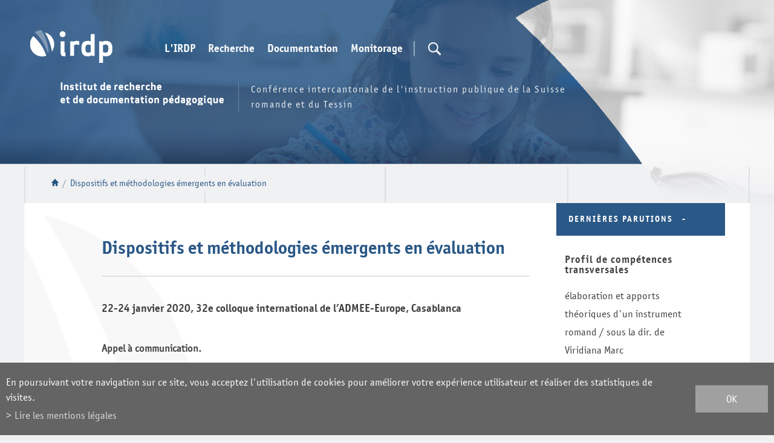

--- FILE ---
content_type: text/html; charset=UTF-8
request_url: https://www.irdp.ch/institut/dispositifs-methodologies-emergents-evaluation-3007.html
body_size: 7193
content:
<!DOCTYPE html>
<html>
	<head>
	   	<title>Dispositifs et m&eacute;thodologies &eacute;mergents en &eacute;valuation :: IRDP :: Institut de recherche et de documentation p&eacute;dagogique</title>
	   	<meta name="description" content="22-24 janvier 2020, 32e colloque international de l&rsquo;ADMEE-Europe, Casablanca"/>
	   	<meta name="keywords" content="Dispositifs et m&eacute;thodologies &eacute;mergents en &eacute;valuation 22-24 janvier 2020, 32e colloque international de l&rsquo;ADMEE-Europe, Casablanca"/>
	   	<meta http-equiv="Content-type" content="text/html; charset=utf-8"/>
	   	<meta name="viewport" content="width=1200"/>
	   	
	   	<meta property="og:image" content="https://www.irdp.ch/template/image/defaultList.jpg"/>
	   	<meta property="og:title" content="Dispositifs et m&eacute;thodologies &eacute;mergents en &eacute;valuation :: IRDP :: Institut de recherche et de documentation p&eacute;dagogique" />
		<meta property="og:description" content="22-24 janvier 2020, 32e colloque international de l&rsquo;ADMEE-Europe, Casablanca" />
		<meta property="og:url" content="https://www.irdp.ch/institut/dispositifs-methodologies-emergents-evaluation-3007.html" />
		<link rel="canonical" href="https://www.irdp.ch/institut/dispositifs-methodologies-emergents-evaluation-3007.html"/>
		
		<link rel="apple-touch-icon" sizes="57x57" href="/favicons/apple-icon-57x57.png">
		<link rel="apple-touch-icon" sizes="60x60" href="/favicons/apple-icon-60x60.png">
		<link rel="apple-touch-icon" sizes="72x72" href="/favicons/apple-icon-72x72.png">
		<link rel="apple-touch-icon" sizes="76x76" href="/favicons/apple-icon-76x76.png">
		<link rel="apple-touch-icon" sizes="114x114" href="/favicons/apple-icon-114x114.png">
		<link rel="apple-touch-icon" sizes="120x120" href="/favicons/apple-icon-120x120.png">
		<link rel="apple-touch-icon" sizes="144x144" href="/favicons/apple-icon-144x144.png">
		<link rel="apple-touch-icon" sizes="152x152" href="/favicons/apple-icon-152x152.png">
		<link rel="apple-touch-icon" sizes="180x180" href="/favicons/apple-icon-180x180.png">
		<link rel="icon" type="image/png" sizes="32x32" href="/favicons/favicon-32x32.png">
		<link rel="icon" type="image/png" sizes="16x16" href="/favicons/favicon-16x16.png">

<link rel="stylesheet" type="text/css" href="/js/jquery/fancybox/fancybox.css?_v=2"/>
<link rel="stylesheet" type="text/css" href="/style/T1.css?_v=2"/>
<script src="/js/jquery/jquery-1.6.4.min.js?_v=2" type="text/javascript"></script>
<script src="/js/jquery/fancybox/jquery.fancybox-1.3.4.pack.js?_v=2" type="text/javascript"></script>
<script src="/js/jquery/openbox.js?_v=2" type="text/javascript"></script>
<script src="/js/functions.js?_v=2" type="text/javascript"></script>
<script src="/js/mandatory.js?_v=2" type="text/javascript"></script>
<script src="/js/adminzone.js?_v=2" type="text/javascript"></script>
<script src="/plugin/searchapi/js/searchapi.js?_v=2" type="text/javascript"></script>
<script src="/plugin/menu/js/menu.js?_v=2" type="text/javascript"></script>


<script>

</script>



<script>
$(document).ready(function()
{
	//valignAll();  //->A activer si besoin du valign
	openboxInit();
	$('input#searchquery-api').one('click', function(){ this.value=''; });
$('#cse-search-box-api').submit(function(event){ if($('#searchquery-api', this).val().trim()==''){ event.preventDefault();event.stopPropagation(); } });
animeMenu('menuMain','0',1);
animeMenu('menuFondMain','0',1);
	
	
	//Fonction qui ajoute du JQuery sur les listes
	initList(true);
	
	// Events pour afficher la recherche en desktop
	$('#searchTrigger').click(function(e){
		$('#cse-search-box-api').addClass('open');
	});
	$('#searchTriggerClose').click(function(e){
		$('#cse-search-box-api').removeClass('open');
	});
	
	// Listen du scroll pour mettre le menu top en fixed
	$(window).scroll(function(){
		if($(window).scrollTop() > 190)
			$('body').addClass('fixed');
		else
			$('body').removeClass('fixed');
	});
});

//Fonction qui ajoute le code JQUERY sur les listes
function initList(bFirst)
{
	/*if(!bFirst)  //->A activer si besoin du valign
		valignAll($(".listCtn")); */
	
	//Insertion des codes pour les effets sur les listes Ex. over ou ouverture FAQ
	//ATTENTION: pour chaque nouvelle fonction, il faudra penser à mettre une classe "donescroll"
	
}
</script>
<!-- Global site tag (gtag.js) - Google Analytics -->
<script async src="https://www.googletagmanager.com/gtag/js?id=G-97YYZ5BH7J"></script>
<script>
	window.dataLayer = window.dataLayer || [];
	function gtag(){ dataLayer.push(arguments); }
	gtag('js', new Date());

	gtag('config', 'G-97YYZ5BH7J');
	gtag('config', 'UA-4618118-1');
</script>
<script>
  $(document).ready(function()
		  {
			//Tracking des liens de sorties
			
			$('a:not([href^="\/institut\/"]):not([href^="\/data\/"]):not([href^="\/noindex\/"]):not([href^="mailto"]):not([href^="javascript"]):not([href="#"])').live("click",function (){
				
				if($(this).attr('href')) //pour les undefined
				{
					//ga('send', 'event', 'last-click', 'Sortie vers ' + $(this).attr('href'));
					gtag('event', 'Sortie vers ' + $(this).attr('href'), { 'event_category' : 'last-click' });
				}
			});  
			
			//Tracking des clicks PDF
			$('a[href$=".pdf"], a[href$=".PDF"]').live("click",function (){
				if($(this).attr('href')) //pour les undefined
				{
					//ga('send', 'event', 'click-PDF', 'Click vers ' + $(this).attr('href'));
					gtag('event', 'Click vers ' + $(this).attr('href'), { 'event_category' : 'click-PDF' });
				}
			});

		});  
</script>
<meta name="msvalidate.01" content="8F9F977B766D77B34385DE142B9CCD01" />
<meta name="google-site-verification" content="Fb3bdCLg9WpxfwtP4w_Jfe_d6VYI2Ryny03v9Fs4VB0" />
</head>
<body class="">	

	<div id="dhtmltooltip"></div>

	<div id="mainPanel">
		<div id="leftPanel">
			<div class="searchHolder"><script>
$(document).ready(function()
{
	$('#searchquery-api').focus(function() {
		$(this).select();
	});
});
</script>
<div id="searchCtnAPI">
	<form id="cse-search-box-api" action="/institut/dispositifs-methodologies-emergents-evaluation-3007.html">
		<div class="mainContainer">
			<input type="hidden" name="plug-searchapi-gosearch-go"/>
			<input type="text" id="searchquery-api" name="q" value="chercher" class="inputSearch"/>
			<input type="submit" value="OK" class="btnSearch"/>
			<div class="divwrapper"></div>
			<div id="searchTriggerClose"></div>
		</div>
	</form>
	<div class="divwrapper"></div>
</div></div>
			<div class="menuHolder"><div id="menuMain"><ul id="ulmid_menu" class="menu0">
	<li id="mid_46" class="menu0 " >
		
		<a href="#" target="_self" class="menu0 " style="">L'IRDP</a>
		<ul id="ulmid_46" class="menu1">
	<li id="mid_47" class="menu1 divwrapper" >
		
		<a href="/institut/sommes-nous-1511.html" target="_self" class="menu1 " style="">Qui sommes-nous?</a>
		
		
	</li>
	<li id="mid_65" class="menu1 divwrapper" >
		
		<a href="/institut/equipe-1556.html" target="_self" class="menu1 " style="">L'équipe</a>
		
		
	</li>
	<li id="mid_48" class="menu1 divwrapper" >
		
		<a href="/institut/informations-pratiques-1512.html" target="_self" class="menu1 " style="">Informations pratiques</a>
		
		
	</li>
</ul>
		
	</li>
	<li id="mid_10" class="menu0 " >
		
		<a href="#" target="_self" class="menu0 " style="">Recherche</a>
		<ul id="ulmid_10" class="menu1">
	<li id="mid_51" class="menu1 divwrapper" >
		
		<a href="/institut/missions-recherche-1520.html" target="_self" class="menu1 " style="">Missions </a>
		
		
	</li>
	<li id="mid_151" class="menu1 divwrapper" >
		
		<a href="/institut/projets-recherche-actuels-4074.html" target="_self" class="menu1 " style="">Projets actuels</a>
		
		
	</li>
	<li id="mid_150" class="menu1 divwrapper" >
		
		<a href="/institut/domaines-activite-expertise-4079.html" target="_self" class="menu1 " style="">Domaines d'activité et d'expertise</a>
		
		
	</li>
	<li id="mid_68" class="menu1 divwrapper" >
		
		<a href="/institut/reseaux-1588.html" target="_self" class="menu1 " style="">Réseaux</a>
		
		
	</li>
	<li id="mid_34" class="menu1 divwrapper" >
		
		<a href="/institut/manifestations-irdp-ciip-60.html" target="_self" class="menu1 " style="">Manifestations IRDP et CIIP</a>
		
		
	</li>
</ul>
		
	</li>
	<li id="mid_11" class="menu0 " >
		
		<a href="#" target="_self" class="menu0 " style="">Documentation</a>
		<ul id="ulmid_11" class="menu1">
	<li id="mid_54" class="menu1 divwrapper" >
		
		<a href="/institut/missions-documentation-1543.html" target="_self" class="menu1 " style="">Missions</a>
		
		
	</li>
	<li id="mid_144" class="menu1 divwrapper" >
		
		<a href="/institut/bibliotheque-3747.html" target="_self" class="menu1 " style="">Bibliothèque</a>
		
		
	</li>
	<li id="mid_145" class="menu1 divwrapper" >
		
		<a href="/institut/publications-irdp-ciip-3755.html" target="_self" class="menu1 " style="">Publications IRDP et CIIP</a>
		<ul id="ulmid_145" class="menu2">
	<li id="mid_172" class="menu2 divwrapper" >
		
		<a href="https://www.irdp.ch/institut/publications-72.html" target="_self" class="menu2 " style="">recherche de publications</a>
		
		
	</li>
</ul>
		
	</li>
	<li id="mid_154" class="menu1 divwrapper" >
		
		<a href="/institut/veille-documentaire-3751.html" target="_self" class="menu1 " style="">Veille documentaire</a>
		
		
	</li>
	<li id="mid_70" class="menu1 divwrapper" >
		
		<a href="/institut/sigles-1590.html" target="_self" class="menu1 " style="">Sigles</a>
		
		
	</li>
	<li id="mid_143" class="menu1 divwrapper" >
		
		<a href="/institut/ressources-pedagogiques-3642.html" target="_self" class="menu1 " style="">Ressources pédagogiques</a>
		
		
	</li>
</ul>
		
	</li>
	<li id="mid_13" class="menu0 " >
		
		<a href="#" target="_self" class="menu0 " style="">Monitorage</a>
		<ul id="ulmid_13" class="menu1">
	<li id="mid_60" class="menu1 divwrapper" >
		
		<a href="/institut/monitorage-espace-romand-formation-1563.html" target="_self" class="menu1 " style="">Missions</a>
		
		
	</li>
	<li id="mid_142" class="menu1 divwrapper" >
		
		<a href="/institut/thematiques-sierf-3626.html" target="_self" class="menu1 " style="">Thématiques</a>
		
		
	</li>
	<li id="mid_62" class="menu1 divwrapper" >
		
		<a href="/institut/publications-liees-activites-monitorage-1584.html" target="_self" class="menu1 " style="">Publications</a>
		
		
	</li>
</ul>
		
	</li>
</ul></div></div>
			<div class="panierHolder"><a id="lienPanier" href="/institut/dispositifs-methodologies-emergents-evaluation-3007/panier-display-1.html">Panier</a></div>
		</div>
		
		<div class="mainHolder">
			<div id="header">
				<div id="sliderhover">
					<div class="mainContainer">
						<a href="/" title="IRDP" id="logo"></a>
						<a id="menuIcone"></a>
						<div class="menuHolder"><!-- placeholder for menu --></div>
						<div id="searchTrigger" class="nopanier"></div>
						<div class="searchHolder"><!-- placeholder for search --></div>
						<div class="panierHolder nopanier"></div>
						<div id="txtBandeau">
							<div class="titre"></div>
							<div class="resume">Conférence intercantonale de l'instruction publique de la Suisse romande et du Tessin</div>
						</div>
					</div>
				</div>
				<div id="sliderCtn">
	<div class="sliderElementCtn">
		<a href="#" target="_self" class="sliderElement current" rel="1" data-img="/data/images/slider/inter/inter-2.png" style='background-image:url(/data/images/slider/inter/inter-2.png)'>
			<div class="slogan empty"><span></span></div>
		</a>
		<a href="#" target="_self" class="sliderElement " rel="2" data-img="/data/images/slider/inter/inter-3.png" >
			<div class="slogan empty"><span></span></div>
		</a>
		<a href="#" target="_self" class="sliderElement " rel="3" data-img="/data/images/slider/inter/inter-1.png" >
			<div class="slogan empty"><span></span></div>
		</a>
	</div>
	<a href="#" class="arrow sliderNext"></a>
	<a href="#" class="arrow sliderPrev"></a>
	<div id="bullets"></div>
</div>	

<script>
(function(){ 
	
	var ctn = "#sliderCtn";
	var configSlide = "opacity";
	var configBullet = false;
	var configArrow = false;
	
	//Config css for animation. Use !important on .sliderElement.current to avoid transition of current element (exemple with opacity)
	var configCurrent =  { "top":"0%", "left":"0%",    "opacity":1, "z-index":1, "display":"block" }; //keep left and right in % to avoid error between pixel and percent (safari)
	var configPrevious = { "top":"0%", "left":"-100%", "opacity":1, "z-index":2, "display":"block" };
	var configNext =     { "top":"0%", "left":"100%",  "opacity":1, "z-index":2, "display":"block" };
	
	if(configSlide == "opacity")
	{
		configPrevious = { "top":"0%", "left":"0%", "opacity":0, "z-index":2, "display":"block" };
		configNext =     { "top":"0%", "left":"0%", "opacity":0, "z-index":2, "display":"block" };
	}
	
	var animTime = 1000;
	
	var $elCtn = $(ctn + " .sliderElementCtn");
	var iCptElement = $(".sliderElement",$elCtn).length;
	
	var $current = $(".current",$elCtn);
	var iCurrent = parseInt($current.attr("rel"));
	var inprogress = false;
	
	var doSlide = function(pIdx, pCurrentGoTo, pAppearingStartTo){
		if(inprogress) return;
		inprogress = true;
		
		if(pIdx>iCptElement)
			pIdx = 1;
		else if(pIdx<1)
			pIdx = iCptElement;
		
		//Activation de la bullet
		$("#bullets a").removeClass("active");
		$("#bullet"+pIdx).addClass("active");
		
		var $appearing = $(" .sliderElement[rel="+ pIdx + "]",$elCtn);
		var $img = $("<img />").load(function(){
			$appearing.css("background-image", "url(" + $(this).attr("src") + ")");
			$current.animate( pCurrentGoTo , animTime, function(){ $(this).removeClass("current").removeAttr("style"); });
			$appearing.css(pAppearingStartTo).animate(configCurrent, animTime, function(){ $current = $(this); $current.addClass("current"); iCurrent = pIdx; inprogress=false; });
		}).attr("src", $appearing.attr("data-img"));
	};
	
	//Enlève le clic sur les href à # et donc pas de lien à suivre
	$(ctn + " a.sliderElement[href=#]").addClass("cursor").click(function(evt){ evt.preventDefault(); });
	
	//On bloc les effets si il n'y qu'un seul élément
	if(iCptElement<=1)
	{
		//On enlève les bullets et les flèches
		$('#bullets').css('display','none');
		$(ctn +' .arrow').css('display','none');
	}
	else
	{
		//Création des bullets de navigation
		if(configBullet)
		{
			for(var i=1 ; i <= iCptElement; i++)
			{
				var isActive = (i==1)?"active":"";
				$("<a href='#' class='"+isActive+"' id='bullet"+ i +"'></a>").click(function(ev){ ev.preventDefault(); if($(this).hasClass("active")) return; var index = parseInt($(this).attr("id").replace("bullet","")); execute(function(){ doSlide(index, configPrevious, configNext); }); }).appendTo("#bullets");
			}
		}
	}
	
	//Gestion des flèches
	if(configArrow)
	{
		$(ctn + " a.sliderNext").click(function(evt){ evt.preventDefault();  execute(function(){ doSlide((iCurrent+1), configPrevious, configNext); }); });
		$(ctn + " a.sliderPrev").click(function(evt){ evt.preventDefault(); execute(function(){ doSlide((iCurrent-1), configNext, configPrevious); }); });
	}
	else
		$(ctn +' .arrow').css('display','none');

	
	//Ajout du swipe
	swipe(ctn, function(){ execute(function(){ doSlide((iCurrent+1), configPrevious, configNext); }); }, function(){ execute(function(){ doSlide((iCurrent-1), configNext, configPrevious); }); });
	
	
	//Execute la fonction de callback et stop et restart interval si il y en a un car en mobile on pas pas de hover qui stop l'interval
	var execute = function(pCallback){
		var isinterval = (interval!=null); 
		if(isinterval) 
			sliderInterval();
		
		pCallback();
		
		if(isinterval) 
			sliderInterval();
	};
	
	//Ajout du défilement automatique: sliderInterval() start or stop interval depend if an interval is running
	var interval = null;
	var sliderInterval = function(){
		if(interval)
		{
			clearInterval(interval);
			interval = null;
		}
		else
			interval = setInterval(function(){ doSlide((iCurrent+1), configPrevious, configNext); } , 10000);
	}
	if(iCptElement>1)
		sliderInterval();
	
	
	//Effet pour couper le défilement au survol
	$(ctn).hover(function(){ sliderInterval(); }, function(){ sliderInterval(); });
})();
</script>
				
			</div>
			
			<div id="lignesHeader" class="mainContainer">	
				<div id="youarehereCtn"><span class="header"><a href="/"></a></span><span class="separator"> / </span><a href="/institut/dispositifs-methodologies-emergents-evaluation-3007.html">Dispositifs et méthodologies émergents en évaluation</a></div>
			</div>
			<div id="contenu">
				<div id="contenu_inter_cartouches">
	<div class="mainContainer">
		<div id="contenuLeft">
			
			<div lang="Entête de la page" id="manifestation">
	<div id="manifestationContextMenu" class="zoneMenu"></div>
	<div id="manifestationHeadCtn" class="headCtn">
		<h1>Dispositifs et méthodologies émergents en évaluation</h1>
		<div class="resume">22-24 janvier 2020, 32e colloque international de l’ADMEE-Europe, Casablanca</div>
	</div>
	
</div>
			<div lang="Zone HTML" id="pagehtmlcontent" >
	<div id="pagehtmlcontentContextMenu"></div>	
	<div class="htmlcontent">								
		<p align="justify"><strong>Appel à communication.</strong></p>
<p align="justify">Le colloque sera l’occasion de présenter
 les expériences menées dans différents pays, ainsi que de faire un état
 des lieux des recherches actuelles, autour de cette thématique. Les
symposiums seront particulièrement bien adaptés à cet exercice. Il
s’intéressera donc aux formes émergentes (locales ou universelles) en
évaluation et s’articulera autour de 4 axes principaux&nbsp;:</p>
<ul>
<li>
<div align="justify">Axe 1&nbsp;: L’innovation dans les modèles et les méthodologies en évaluation</div></li>
<li>
<div align="justify">Axe 2&nbsp;: Les pratiques et les outils en évaluation à l’ère du numérique</div></li>
<li>
<div align="justify">Axe 3&nbsp;: Les dispositifs émergents en évaluation au service de la qualité de l’éducation et de la formation</div></li>
<li>
<div align="justify">Axe 4&nbsp;: Evaluation et processus de professionnalisation.</div></li></ul>
<p align="justify"></p>
<p align="justify"><a title="" target="_blank" href="http://maarifcentre.org/conf/index.php/admee2020/2020">http://maarifcentre.org/conf/index.php/admee2020/2020</a></p>
<p align="justify">ou</p>
<p align="justify"><a title="" target="_blank" href="http://admee.org/activites/colloque-annuel/">http://admee.org/activites/colloque-annuel/</a>&nbsp;</p>
<p>&nbsp;</p>
<p>&nbsp;</p>
	</div>	
</div>
<div lang="Liste de pages" id="pageList" >
	<div id="pageListContextMenu" class="zoneMenu"></div>
	
	
	<div id="pageListCtn" class="listCtn">
	</div>
	
</div>
			
			
			
			
			
		
			<!-- ECRAN POUR ADMIN -->
			
			
			
			
			 <!-- or plug_bannerpage_view -->
			
			
		
			<!-- MODULE NON ADAPTE EN RESPONSIVE -->
			 <!-- or plug_newsletter_view -->
			
			<div id="printsendshare">
	<a class="print" href="javascript:var win=window.open('/noindex/institut/dispositifs-methodologies-emergents-evaluation-3007.html?media=print&plugin=%2Fprintsend-print-1','print', 'width=815, height=500,scrollbars=1, resizable=1');" title="Imprimer le contenu de cette page"></a>
	<!--a class="pdf" href="/noindex/institut/dispositifs-methodologies-emergents-evaluation-3007.html?media=print&plugin=%2Fprintsend-pdf-1" title="Télécharger cette page en PDF"></a>
	<a class="send" href="/noindex/institut/dispositifs-methodologies-emergents-evaluation-3007/ajaxmanager-plug-printsend-fct-sendAFriendView-returnformat-html.html" target="openbox" onclick="void('openbox.ajax')" title="Recommander cette adresse à un ami"></a>
	<a class="addthis_button_facebook facebook" title="Facebook"></a> 
	<a class="addthis_button_twitter twitter" title="Twitter"></a --> 
	 	
	<!-- AddThis Button END -->
	<div class="lastupdate">Dernière mise à jour:&nbsp;28.05.2019 à 08:02</div>
</div>
		</div>
		<div id="cartouchesRight">
			<div id="cartoucheParutionsCartoucheCtn" class="cartoucheCtn">
	<h5>Dernières parutions</h5>
	<div></div><!-- Pour retour à la ligne en admin, ne pas enlever -->
	<span class="img" style=""></span>
	<div class="cartoucheElementCtn">
			<div class="cartoucheElement">
				<span class="txt">
					<a href="/institut/profil-competences-transversales-4786.html" target="_self">
						<h6>Profil de compétences transversales</h6>
						<span class="resume">
							élaboration et apports théoriques d'un instrument romand / sous la dir. de Viridiana Marc
							<span  class="auteur">Schneider, Camil</span>
						</span>
					</a>
				</span>
			</div>
			<div class="cartoucheElement">
				<span class="txt">
					<a href="/institut/competences-transversales-service-orientation-4785.html" target="_self">
						<h6>Les compétences transversales au service de l'orientation scolaire et professionnelle</h6>
						<span class="resume">
							l'instrument Profil de compétences transversales (PCT) : résumé
							<span  class="auteur">Bourgoz, Anne & Marc, Viridiana</span>
						</span>
					</a>
				</span>
			</div>
		<a class="more" href="/institut/publications-72.html" style="">Toutes les parutions</a>	
	</div>
	<div class="archive" style="display:none">
		Archives
	</div>
</div>
			<div id="cartoucheLectureCartoucheCtn" class="cartoucheCtn">
	<h5>Nous avons...</h5>
	<div></div><!-- Pour retour à la ligne en admin, ne pas enlever -->
	<div class="cartoucheElementCtn">
			<div class="cartoucheElement">
				<span class="txt">
					<a href="/institut/article-developpement-parcours-resilience-chez-4116.html" target="_self">
						<h6>... lu l'article «Développement et parcours de résilience chez des enseignant.es romand.es»</h6>
						<span class="resume">d'Alexandre Fetelian, Nicolas Perrin, & Jonas Masdonati, dans la Revue suisse de sciences de l'éducation (2021), 43 (3) </span>
					</a>
				</span>
			</div>
			<div class="cartoucheElement">
				<span class="txt">
					<a href="/institut/ouvrage-donnees-probantes-education-4573.html" target="_self">
						<h6>... lu l'ouvrage «Les données probantes et l’éducation»</h6>
						<span class="resume">Sous la direction de Sihame Chkair et Sylvain Wagnon, De Boeck Supérieur, 2023</span>
					</a>
				</span>
			</div>
		<a class="more" href="/institut/nous-avons-62.html" style="">Tous les sujets</a>	
	</div>
	<div class="img" style=""></div>	
	<div class="archive" style="display:none">
		Archives
	</div>
</div>
			
		</div>
	</div>
</div>
			</div>
			<div id="footer">
				<div class="mainContainer">
					<div id="menuFondMain"><ul id="ulmid_menuFond" class="menu0">
	<li id="mid_22" class="menu0 " >
		
		<a href="#" target="_self" class="menu0 " style="">Liens</a>
		<ul id="ulmid_22" class="menu1">
	<li id="mid_72" class="menu1 divwrapper" >
		
		<a href="http://www.ciip.ch/" target="_blank" class="menu1 " style="">www.ciip.ch</a>
		
		
	</li>
	<li id="mid_73" class="menu1 divwrapper" >
		
		<a href="http://www.cdip.ch" target="_blank" class="menu1 " style="">www.cdip.ch</a>
		
		
	</li>
	<li id="mid_74" class="menu1 divwrapper" >
		
		<a href="http://www.plandetudes.ch" target="_blank" class="menu1 " style="">www.plandetudes.ch</a>
		
		
	</li>
	<li id="mid_75" class="menu1 divwrapper" >
		
		<a href="http://www.e-media.ch" target="_blank" class="menu1 " style="">www.e-media.ch</a>
		
		
	</li>
	<li id="mid_76" class="menu1 divwrapper" >
		
		<a href="http://www.dlf-suisse.ch/" target="_blank" class="menu1 " style="">www.dlf-suisse.ch</a>
		
		
	</li>
	<li id="mid_77" class="menu1 divwrapper" >
		
		<a href="http://www.educa.ch" target="_blank" class="menu1 " style="">www.educa.ch </a>
		
		
	</li>
</ul>
		
	</li>
	<li id="mid_23" class="menu0 " >
		
		<a href="/institut/equipe-1556.html" target="_blank" class="menu0 " style="">Contact</a>
		
		
	</li>
	<li id="mid_27" class="menu0 " >
		
		<a href="https://msg.ne.ch/CookieAuth.dll?GetLogon?curl=Z2FexchangeZ2F&reason=0&formdir=1" target="_blank" class="menu0 " style="">Webmail</a>
		
		
	</li>
	<li id="mid_129" class="menu0 " >
		
		<a href="/institut/homepage/mentionslegales-view-1.html" target="_self" class="menu0 " style="">Mentions légales</a>
		
		
	</li>
	<li id="mid_24" class="menu0 " >
		
		<a href="/institut/homepage/sitemap-view-1.html" target="_self" class="menu0 " style="">Plan du site</a>
		
		
	</li>
</ul></div>
					<div id="newsletter">
						<span>Restez informé·es</span>
						
						<a href="/newsletter"><img src="/template/image/vide.gif" border="0" /></a>
					</div>
					<div id="social">
						<a href="/institut/flux-84.html" class="rss" target="_blank"></a>
						<a href="https://www.facebook.com/Institut-de-recherche-et-de-documentation-pédagogique-IRDP-890373761004964/" class="facebook" target="_blank"></a>
					</div>
					<div id="extlinks">
						<a href="http://www.ciip.ch/" class="ciip"></a>
					</div>
				</div>
			</div>
			<div id="powered">
				<div class="mainContainer">
					<a href="https://www.boomerang.ch" target="_blank"></a>
				</div>
			</div>
			
			
		</div>
	</div>
	<div id="disclaimerCtn">
	<div class="disclaimer">
		<div class="txt">En poursuivant votre navigation sur ce site, vous acceptez l'utilisation de cookies pour améliorer votre expérience utilisateur et réaliser des statistiques de visites.</div>
		<a class="read" href="/institut/homepage/mentionslegales-view-1.html">Lire les mentions légales</a>
		<a class="close" href="#">ok</a>
	</div>	
	<script>
		$(document).ready(function(){	
			$('#disclaimerCtn .close').click(function(evt){
				evt.preventDefault(); 
				$('#disclaimerCtn').addClass("hide");
				$.post("/institut/dispositifs-methodologies-emergents-evaluation-3007/mentionslegales-disclaimer-OK/ajaxmanager-plug-mentionslegales-fct-setDisclaimer.html");
			}); 
		});
	</script>
</div>			
	
</body>
</html>

--- FILE ---
content_type: application/javascript
request_url: https://www.irdp.ch/js/mandatory.js?_v=2
body_size: 2924
content:
/* Function qui check les champs obligatoires selon le nom des styles mandatory et mandatoryFailed 
myCallBack: 
fonction de callback appelée à la fin des checks globals, ce parametre est optionnel.
Elle sert à faire des check spécifiquer au champs.
Si un fonction de callback est défini elle doit renvoyer un boolean.
La fonction de callback ne peut pas recevoir de parametre.
Pour passer une fonction en parametre, il suffit de passer le nom de la fonction sans les parenthèses (et pas entre guillmet, ce n'est pas un string) 

Si on a des champs obligatoire, mais on veut pas passer dans le checkMandatoryGlobal
il faut utiliser les style: mandatoryCustom et mandatoryCustomFailed (meme style, mais non traité en global)
*/
/* MOBILE ADAPTED */
function checkMandatoryGlobal(oForm, plugID, myCallBack)
{
	var oMultilang = getMultilangObject(plugID);//Recupere l'objet mutlilang, si il existe
	var flagInput = checkMandatoryGlobalByType(oForm, oMultilang, "input");
	var flagTextArea = checkMandatoryGlobalByType(oForm, oMultilang, "textarea");
	var canSubmit = (flagInput && flagTextArea);
	
	//Si il y a une fonction de callback, je l'appelle
	if(myCallBack)
	{
		var flag = myCallBack(canSubmit, oForm, plugID);
		//Pas de retour (true ou false) à la fonction de callback --> check en ajax --> Post pas le form (c'est la fct ajax qui doit s'en charger)
		if(isNaN(flag))
			return false;
		//Sinon determine le can submit
		canSubmit = (canSubmit && flag);
	}
	
	if(!canSubmit) /* MOBILE ADAPTED */
	{
		var evt = arguments.callee.caller.arguments[0];
		if(evt)
		{
			evt.preventDefault();
			evt.stopPropagation();
		}
		openboxReady();
	}

	return canSubmit;
}

//Lance le test de tous les champs avec les styles defini
function checkMandatoryGlobalByType(oForm, oMultilang, sType)
{
	var canSubmit = true;
	//Si j'ai pas la method sur le form, je prends le document (cas htmlEditeur)
	if(!oForm.getElementsByTagName)
		oForm = window.document;
	var objs = oForm.getElementsByTagName(sType);
	
	for(i=0;i<objs.length; i++)
	{
		var obj = objs[i];
		if(obj.className=="mandatory" || obj.className=="mandatoryFailed")
		{

			var flag = null;
			//Si c'est un champs multilang
			if(oMultilang)
				if(oMultilang.hasField(obj.id))
					flag = oMultilang.checkMandatory(obj.id);	
					
			//Si ce n'était pas un champs multilang
			if(flag == null)
				flag = checkMandatoryGlobalField(obj);
			
			//Met les erreurs
			if(flag)
				setMandatoryGlobalError(obj, "mandatory", "none");
			else
				setMandatoryGlobalError(obj, "mandatoryFailed", "");
			
			//Redefini le canSubmit	
			canSubmit = (canSubmit && flag);
		}
	}
		
	return canSubmit;
}

//Check si un champs est rempli
function checkMandatoryGlobalField(obj)
{
	return !(obj.value.trim() == "");
}

//Configure l'erreur avec les parametre
function setMandatoryGlobalError(obj, style, display, numError)
{
	var idObj = "";
	//Si c'est un tableau d'element (pour radio avec meme id)
	if(obj.length > 0 && !obj.options) //évite de passer là pour les cbo
	{
		for(i=0;i<obj.length;i++)
		{
			obj[i].className = style;	
			idObj = obj[i].id; 
		}
	}
	else
	{
		obj.className = style;
		idObj = obj.id;
	}
	
	if(!numError)
		numError="";
		
	//Affiche du message d'erreur si il existe
	var error = document.getElementById(idObj + "_error" + numError);
	if(error)
		error.style.display = display;
}	


//Recuperation de l'objet multilang si il y en a un
function getMultilangObject(plugID)
{
	try 
	{
		oMultilang = eval(plugID + "Multilang");
		return oMultilang;
	}
	catch (err) 
	{
		return null;
    }
}

//Fonction pour facilier la mise en place des styles et affichage des spand'erreur depuis les fct custom
function setMandatoryCustomError(obj, noError, numError)
{
	if(noError)
		setMandatoryGlobalError(obj, "mandatoryCustom","none",numError);
	else
		setMandatoryGlobalError(obj, "mandatoryCustomFailed","",numError);
}

/******************* AUTRE FONCTION POUR LE CHIKITA *************************/
//Gestion des mots clés obligatoires pour les pages (met en global car peut etre utiliser par page, news...)
function checkMandatoryKeyword()
{
	var checkMandatory = document.getElementsByName("aKeyword[]");
	//Si j'ai pas de mot clé, je retourne true
	if(checkMandatory.length==0)
		return true;
	
	//Boucle pour tester les checked
	var flag = false;
	for(i=0;i<checkMandatory.length;i++)	
		flag = (flag || checkMandatory[i].checked);
	
	//Je lance l'affichage de l'erreur
	setMandatoryCustomError(checkMandatory, flag);	
	
	return flag;
}

//Gestion des email pour le send a friend
function checkMandatorySendAFriend()
{
	
	var mail = document.getElementById("aSend[mailto]");
	var flagTo = checkEmailFormat(mail.value);
	
	//Si le test est ok, je regarde qu'il y a bien un seul mail
	if(flagTo)
	flagTo = checkOnlyOneMail(mail.value);
	
	setMandatoryCustomError(mail, flagTo);

	mail = document.getElementById("aSend[mailfrom]");
	var flagFrom = checkEmailFormat(mail.value);
	
	//Si le test est ok, je regarde qu'il y a bien un seul mail
	if(flagFrom)
		flagFrom = checkOnlyOneMail(mail.value);
		
	setMandatoryCustomError(mail, flagFrom);

	return (flagTo && flagFrom); 	
}

function checkOnlyOneMail(mail)
{
	var chaine= mail;
	var reg=new RegExp("[@]+", "g");
	var tableau=chaine.split(reg);
	
	if(tableau.length !=2)
		return false;
	else
		return true;	
	
}

/*Fonction pour checker les raccourcis*/
function checkRaccourci(bParentFlag, oForm)
{
	//Variable
	var aEl = new Array();
	var cpt=0;
	var param = "";
	var bMatch = true;
	
	//Recup les input et extrait les type text qui ont une valeur
	var aTmp = oForm.getElementsByTagName("input");	
	for(i in aTmp)
	{
		if(aTmp[i].type=="text")
		{
			//J'enleve les precedent message d'erreur et trim la valeur du champs
			setMandatoryGlobalError(aTmp[i], "","none", "1");	
			setMandatoryGlobalError(aTmp[i], "","none", "2");
			setMandatoryGlobalError(aTmp[i], "","none", "3");
			aTmp[i].value = aTmp[i].value.trim(); //trim la valeur
			
			//rempli le aEl si j'ai une valeur dans le champs
			if(aTmp[i].value != "")
			{ 
				aEl[cpt] =  aTmp[i];
				cpt++;
			}
		}
	}
	
	//Check si pas de caractere illegal
	for(i in aEl)
	{
		//Si le contenu a des caractere speciaux, je met l'erreur 1
		var bTmp = aEl[i].value.match(/[^a-z0-9_-]/g);
		bMatch = (bMatch && !bTmp);
		if(bTmp) 
			setMandatoryCustomError(aEl[i], false,"1");
		else
		{
			//je check si il y a une valeur identique, alors je met l'erreur 2
			bTmp = true
			for(j in aEl)
			{
				if(aEl[i].id!=aEl[j].id && aEl[i].value == aEl[j].value)
				{
					setMandatoryCustomError(aEl[i], false,"2");
					bTmp = false;
					break;
				}
			}
			
			bMatch = (bMatch && bTmp);
			if(bTmp) //Si tous les test sont passer je met dans param pour envoyer à la DB
				param += "&" + aEl[i].id + "=" + aEl[i].value;
		}
	}
	
	//Si j'ai eu des erreur, je retourne false
	if(!bMatch) 
		return false;
	
	//Si le param est vide, tous est vide donc return true
	if(param=="") 
		return true;
		

	//Sinon je check en AJAX si raccourci unique
	var xhr = getAjaxRequest();
	xhr.onreadystatechange=function()
	{
		if(xhr.readyState == 4)
			if(xhr.status == 200)
			{
				var xml = xhr.responseXML;
				var nodes = xml.getElementsByTagName('html')[0]; 
				var result = nodes.firstChild.nodeValue.trim();
				if(result == 1) //Si ok, je poste le formulaire
					oForm.submit(); //document.getElementById("formEditRaccourci").submit();
				else
				{
					//Met les erreurs
					aExistingValue = result.split(";");
					var aInError = new Array();
					for(i in aEl)
					{
						for(j=0; j<aExistingValue.length; j++)
						{
							if(aEl[i].value == aExistingValue[j])
							{
								setMandatoryCustomError(aEl[i], false, "3");	
								break;
							}
						}
					}
							
					//Enleve la rondelle d'attente
					openboxReady();
				}
		    }
	}
	
	var url = window.location.href + "?plugin=ajaxmanager-plug-page-fct-isRaccourciUnique" + encodeURI(param);
	
	//Appelle Ajax 
	xhr.open("get", url, true);
	xhr.send(null);  //PAS DE RETOUR A LA FONCTION DE CALLBACK POUR PAS POSTER LE FORM
}